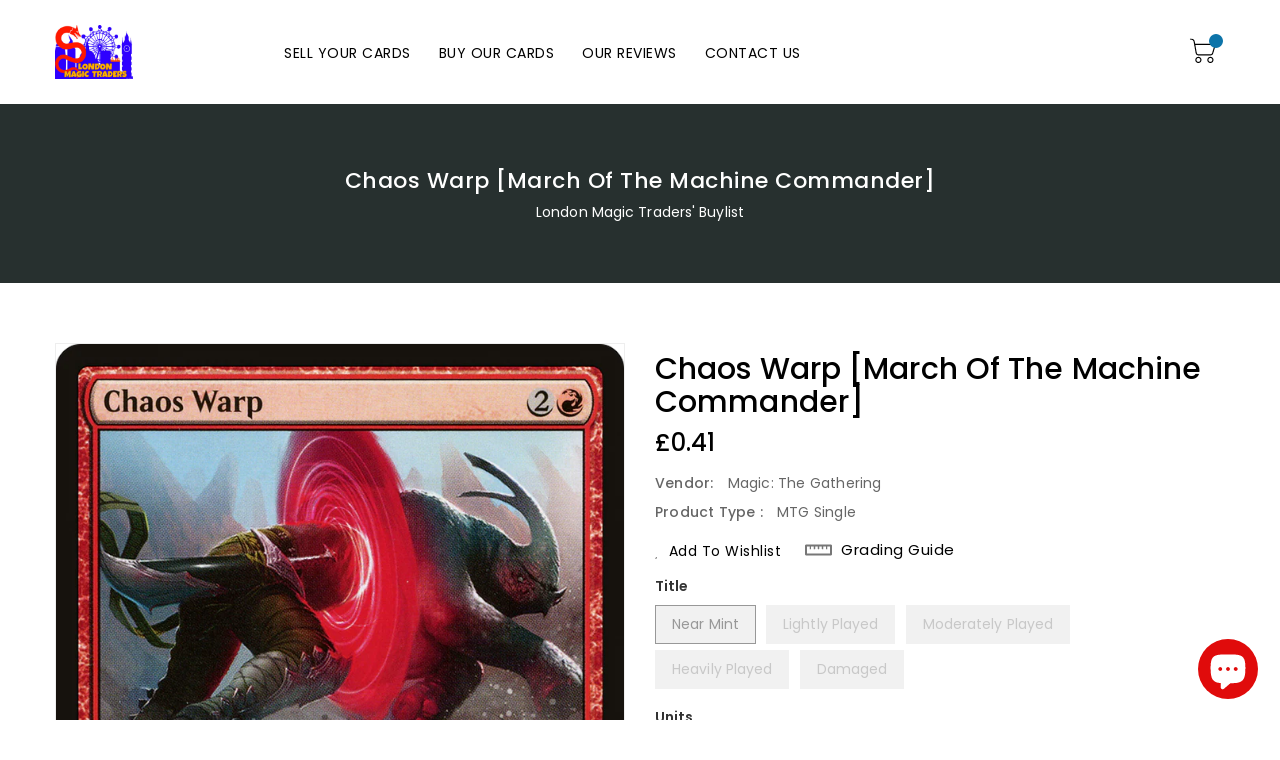

--- FILE ---
content_type: text/css
request_url: https://londonmagictraders.co.uk/cdn/shop/t/4/assets/custom.css?v=119167083865070411871707552790
body_size: -476
content:
/** Shopify CDN: Minification failed

Line 8:16 Unexpected "("
Line 13:27 Expected ":"
Line 14:2 Unexpected "gtag("

**/
<!-- Google tag (gtag.js) -->
<script async src="https://www.googletagmanager.com/gtag/js?id=G-LTXJLB5S5B">
</script>
<script>
  window.dataLayer = window.dataLayer || [];
  function gtag(){dataLayer.push(arguments);}
  gtag('js', new Date());

  gtag('config', 'G-LTXJLB5S5B');
</script>